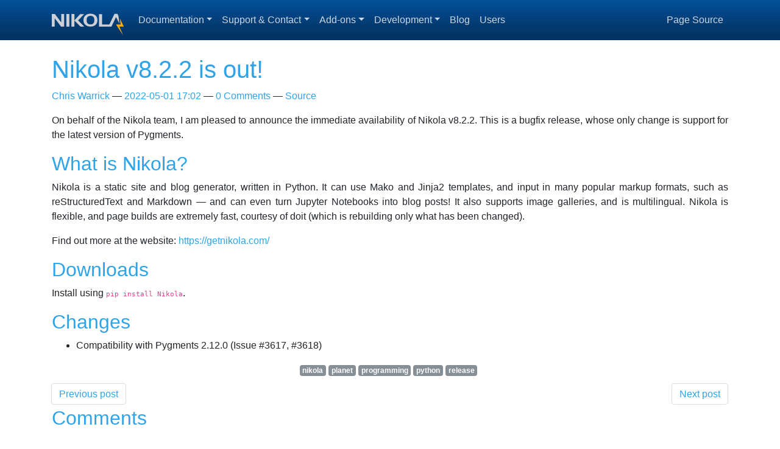

--- FILE ---
content_type: text/html; charset=UTF-8
request_url: https://getnikola.com/blog/nikola-v822-is-out.html
body_size: 3868
content:
<!DOCTYPE html>
<html prefix="og: http://ogp.me/ns# article: http://ogp.me/ns/article#
" lang="en">
<head>
<meta charset="utf-8">
<meta name="viewport" content="width=device-width, initial-scale=1">
<title>Nikola v8.2.2 is out! | Nikola</title>
<link href="../assets/css/all-nocdn.css" rel="stylesheet" type="text/css">
<meta name="theme-color" content="#f5ab14">
<meta name="generator" content="Nikola (getnikola.com)">
<link rel="alternate" type="application/rss+xml" title="RSS" hreflang="en" href="../rss.xml">
<link rel="canonical" href="https://getnikola.com/blog/nikola-v822-is-out.html">
<!--[if lt IE 9]><script src="../assets/js/html5.js"></script><![endif]--><meta name="author" content="Chris Warrick">
<link rel="prev" href="nikola-v821-is-out.html" title="Nikola v8.2.1 is out!" type="text/html">
<link rel="next" href="nikola-v823-is-out.html" title="Nikola v8.2.3 is out!" type="text/html">
<meta property="og:site_name" content="Nikola">
<meta property="og:title" content="Nikola v8.2.2 is out!">
<meta property="og:url" content="https://getnikola.com/blog/nikola-v822-is-out.html">
<meta property="og:description" content="On behalf of the Nikola team, I am pleased to announce the immediate
availability of Nikola v8.2.2. This is a bugfix release, whose only
change is support for the latest version of Pygments.

What is ">
<meta property="og:type" content="article">
<meta property="article:published_time" content="2022-05-01T17:02:54Z">
<meta property="article:tag" content="nikola">
<meta property="article:tag" content="planet">
<meta property="article:tag" content="programming">
<meta property="article:tag" content="python">
<meta property="article:tag" content="release">
<meta name="twitter:card" content="summary">
<meta name="twitter:site" content="@GetNikola">
</head>
<body>
<a href="#content" class="sr-only sr-only-focusable">Skip to main content</a>

<!-- Menubar -->

<nav class="navbar navbar-expand-md static-top mb-4
navbar-dark
bg-dark
"><div class="container">
<!-- This keeps the margins nice -->
        <a class="navbar-brand" href="../">
            <img src="../assets/img/logo.svg" alt="Nikola" id="logo" class="d-inline-block align-top"></a>
        <button class="navbar-toggler" type="button" data-toggle="collapse" data-target="#bs-navbar" aria-controls="bs-navbar" aria-expanded="false" aria-label="Toggle navigation">
            <span class="navbar-toggler-icon"></span>
        </button>

        <div class="collapse navbar-collapse" id="bs-navbar">
            <ul class="navbar-nav mr-auto">
<li class="nav-item dropdown">
<a href="#" class="nav-link dropdown-toggle" data-toggle="dropdown" aria-haspopup="true" aria-expanded="false">Documentation</a>
            <div class="dropdown-menu">
                    <a href="../documentation.html" class="dropdown-item"><strong>Documentation Index</strong></a>
                    <a href="../getting-started.html" class="dropdown-item"><strong>Getting Started</strong></a>
                    <a href="../handbook.html" class="dropdown-item"><strong>Handbook</strong></a>
                    <a href="../features/index.html" class="dropdown-item"><strong>Features</strong></a>
                    <a href="../conf.html" class="dropdown-item">conf.py</a>
                    <a href="../changes.html" class="dropdown-item">Changelog</a>
                    <a href="../creating-a-theme.html" class="dropdown-item">Theming Tutorial</a>
                    <a href="../theming.html" class="dropdown-item">Theming Reference</a>
                    <a href="../extending.html" class="dropdown-item">Extending</a>
                    <a href="../internals.html" class="dropdown-item">Internals</a>
                    <a href="../creating-a-site-not-a-blog-with-nikola.html" class="dropdown-item">Creating a Site (Not a Blog)</a>
                    <a href="../license.html" class="dropdown-item">License</a>
            </div>
            </li>
<li class="nav-item dropdown">
<a href="#" class="nav-link dropdown-toggle" data-toggle="dropdown" aria-haspopup="true" aria-expanded="false">Support &amp; Contact</a>
            <div class="dropdown-menu">
                    <a href="https://github.com/getnikola/nikola/issues" class="dropdown-item">GitHub Issues</a>
                    <a href="https://github.com/getnikola/nikola/discussions" class="dropdown-item">GitHub Discussions</a>
                    <a href="https://x.com/GetNikola" class="dropdown-item">X/Twitter</a>
                    <a href="https://irclogs.getnikola.com/" class="dropdown-item">IRC logs (#<span class="__cf_email__" data-cfemail="3b55525054575a7b5752595e495a1558535a4f">[email&#160;protected]</span>)</a>
                    <a href="../contact.html" class="dropdown-item"><strong>All support options</strong></a>
            </div>
            </li>
<li class="nav-item dropdown">
<a href="#" class="nav-link dropdown-toggle" data-toggle="dropdown" aria-haspopup="true" aria-expanded="false">Add-ons</a>
            <div class="dropdown-menu">
                    <a href="https://themes.getnikola.com" class="dropdown-item">Themes</a>
                    <a href="https://plugins.getnikola.com" class="dropdown-item">Plugins</a>
                    <a href="https://github.com/getnikola/shortcodes" class="dropdown-item">Shortcodes</a>
            </div>
            </li>
<li class="nav-item dropdown">
<a href="#" class="nav-link dropdown-toggle" data-toggle="dropdown" aria-haspopup="true" aria-expanded="false">Development</a>
            <div class="dropdown-menu">
                    <a href="https://github.com/getnikola/nikola" class="dropdown-item"><strong>Source code (GitHub)</strong></a>
                    <a href="https://github.com/getnikola/nikola/issues" class="dropdown-item">Issue Tracker</a>
                    <a href="../changes.html" class="dropdown-item">Changelog</a>
                    <a href="../license.html" class="dropdown-item">License</a>
                    <a href="../authors.html" class="dropdown-item">Contributors</a>
            </div>
                </li>
<li class="nav-item">
<a href="index.html" class="nav-link">Blog</a>
                </li>
<li class="nav-item">
<a href="https://users.getnikola.com" class="nav-link">Users</a>

                
            </li>
</ul>
<ul class="navbar-nav navbar-right">
<li class="nav-item">
    <a href="nikola-v822-is-out.txt" id="sourcelink" class="nav-link">Page Source</a>
    </li>

                
            </ul>
</div>
<!-- /.navbar-collapse -->
    </div>
<!-- /.container -->
</nav><!-- End of Menubar --><div class="container" id="content" role="main">
    <div class="body-content">
        <!--Body content-->
        
        
        
<article class="post-text h-entry hentry postpage" itemscope="itemscope" itemtype="http://schema.org/Article"><header><h1 class="p-name entry-title" itemprop="headline name"><a href="#" class="u-url">Nikola v8.2.2 is out!</a></h1>

        <div class="metadata">
            <p class="byline author vcard p-author h-card"><span class="byline-name fn p-name" itemprop="author">
                    <a class="u-url" href="../authors/chris-warrick.html">Chris Warrick</a>
            </span></p>
            <p class="dateline">
            <a href="#" rel="bookmark">
            <time class="published dt-published" datetime="2022-05-01T17:02:54Z" itemprop="datePublished" title="2022-05-01 17:02">2022-05-01 17:02</time></a>
            </p>
                <p class="commentline">
    
    <a href="nikola-v822-is-out.html#disqus_thread" data-disqus-identifier="cache/posts/nikola-v822-is-out.html">Comments</a>


            
        </p>
<p class="sourceline"><a href="nikola-v822-is-out.txt" class="sourcelink">Source</a></p>

        </div>
        

    </header><div class="e-content entry-content" itemprop="articleBody text">
    <p>On behalf of the Nikola team, I am pleased to announce the immediate
availability of Nikola v8.2.2. This is a bugfix release, whose only
change is support for the latest version of Pygments.</p>
<section id="what-is-nikola"><h2>What is Nikola?<a href="#what-is-nikola" class="headerlink" title="Permalink to this heading">¶</a></h2>
<p>Nikola is a static site and blog generator, written in Python.
It can use Mako and Jinja2 templates, and input in many popular markup
formats, such as reStructuredText and Markdown — and can even turn
Jupyter Notebooks into blog posts! It also supports image galleries,
and is multilingual. Nikola is flexible, and page builds are extremely
fast, courtesy of doit (which is rebuilding only what has been changed).</p>
<p>Find out more at the website: <a class="reference external" href="https://getnikola.com/">https://getnikola.com/</a></p>
</section><section id="downloads"><h2>Downloads<a href="#downloads" class="headerlink" title="Permalink to this heading">¶</a></h2>
<p>Install using <code class="docutils literal">pip install Nikola</code>.</p>
</section><section id="changes"><h2>Changes<a href="#changes" class="headerlink" title="Permalink to this heading">¶</a></h2>
<ul class="simple">
<li><p>Compatibility with Pygments 2.12.0 (Issue #3617, #3618)</p></li>
</ul></section>
</div>
    <aside class="postpromonav"><nav><ul itemprop="keywords" class="tags">
<li><a class="tag p-category" href="../categories/nikola.html" rel="tag">nikola</a></li>
            <li><a class="tag p-category" href="../categories/planet.html" rel="tag">planet</a></li>
            <li><a class="tag p-category" href="../categories/programming.html" rel="tag">programming</a></li>
            <li><a class="tag p-category" href="../categories/python.html" rel="tag">python</a></li>
            <li><a class="tag p-category" href="../categories/release.html" rel="tag">release</a></li>
        </ul>
<ul class="pager hidden-print">
<li class="previous">
                <a href="nikola-v821-is-out.html" rel="prev" title="Nikola v8.2.1 is out!">Previous post</a>
            </li>
            <li class="next">
                <a href="nikola-v823-is-out.html" rel="next" title="Nikola v8.2.3 is out!">Next post</a>
            </li>
        </ul></nav></aside><section class="comments hidden-print"><h2>Comments</h2>
        
    
        <div id="disqus_thread"></div>
        <script data-cfasync="false" src="/cdn-cgi/scripts/5c5dd728/cloudflare-static/email-decode.min.js"></script><script>
        var disqus_shortname ="nikolaweb",
            disqus_url="https://getnikola.com/blog/nikola-v822-is-out.html",
        disqus_title="Nikola v8.2.2 is out!",
        disqus_identifier="cache/posts/nikola-v822-is-out.html",
        disqus_config = function () {
            this.language = "en";
        };
        (function() {
            var dsq = document.createElement('script'); dsq.async = true;
            dsq.src = 'https://' + disqus_shortname + '.disqus.com/embed.js';
            (document.getElementsByTagName('head')[0] || document.getElementsByTagName('body')[0]).appendChild(dsq);
        })();
    </script><noscript>Please enable JavaScript to view the <a href="https://disqus.com/?ref_noscript" rel="nofollow">comments powered by Disqus.</a>
</noscript>
    <a href="https://disqus.com" class="dsq-brlink" rel="nofollow">Comments powered by <span class="logo-disqus">Disqus</span></a>


        </section></article><script>var disqus_shortname="nikolaweb";(function(){var a=document.createElement("script");a.async=true;a.src="https://"+disqus_shortname+".disqus.com/count.js";(document.getElementsByTagName("head")[0]||document.getElementsByTagName("body")[0]).appendChild(a)}());</script><!--End of body content--><footer id="footer">
            Contents © 2012–2025 <a href="../contact.html">Roberto Alsina and the Nikola contributors</a>  |  Powered by Nikola itself  |  
<a href="https://twitter.com/intent/user?screen_name=GetNikola">Follow Nikola on Twitter</a>  |  Theme is <a href="https://bootswatch.com/cerulean/">Cerulean</a>

            
            
        </footer>
</div>
</div>


        <script src="../assets/js/all-nocdn.js"></script><script>
    baguetteBox.run('div#content', {
        ignoreClass: 'islink',
        captions: function(element){var i=element.getElementsByTagName('img')[0];return i===undefined?'':i.alt;}});
    </script><!-- Start of StatCounter Code for Default Guide --><script type="text/javascript">
var sc_project=7842875;
var sc_invisible=1;
var sc_security="3421486a";
</script><script type="text/javascript" src="https://www.statcounter.com/counter/counter.js"></script><noscript><div class="statcounter"><a title="tumblr
statistics" href="https://statcounter.com/tumblr/" target="_blank"><img class="statcounter" src="https://c.statcounter.com/7842875/0/3421486a/1/" alt="tumblr statistics"></a></div></noscript>
<!-- End of StatCounter Code for Default Guide -->
<script defer src="https://use.fontawesome.com/releases/v5.0.10/js/all.js" integrity="sha384-slN8GvtUJGnv6ca26v8EzVaR9DC58QEwsIk9q1QXdCU8Yu8ck/tL/5szYlBbqmS+" crossorigin="anonymous"></script>
<script defer src="https://static.cloudflareinsights.com/beacon.min.js/vcd15cbe7772f49c399c6a5babf22c1241717689176015" integrity="sha512-ZpsOmlRQV6y907TI0dKBHq9Md29nnaEIPlkf84rnaERnq6zvWvPUqr2ft8M1aS28oN72PdrCzSjY4U6VaAw1EQ==" data-cf-beacon='{"version":"2024.11.0","token":"e20d61edbfca44b9a13a8ca938355357","r":1,"server_timing":{"name":{"cfCacheStatus":true,"cfEdge":true,"cfExtPri":true,"cfL4":true,"cfOrigin":true,"cfSpeedBrain":true},"location_startswith":null}}' crossorigin="anonymous"></script>
</body>
</html>